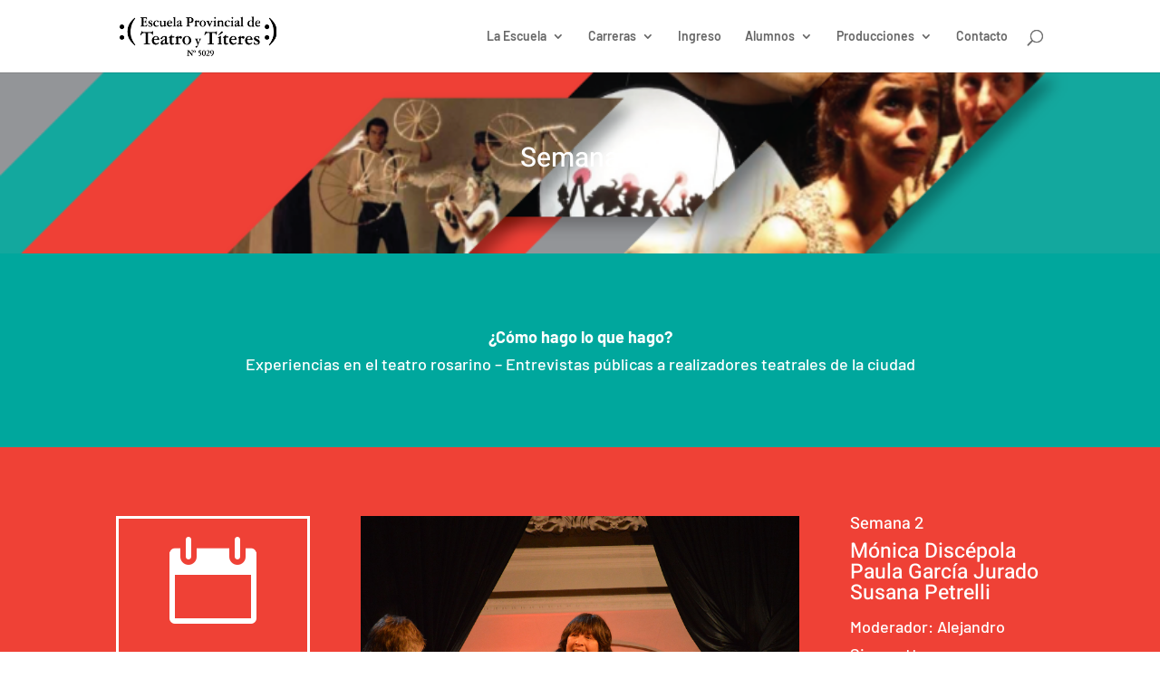

--- FILE ---
content_type: text/css
request_url: https://escueladeteatroytiteres.com.ar/wp-content/themes/escueladetyt/style.css?ver=4.27.4
body_size: 337
content:
/*
Theme Name: Escuela Provincial de Teatro y Titeres. Rosario
Description: Ministerio de Innovación y Cultura
Author:   Federico Tomé, Nicolás Tomé http://cantarderanas.com
Template: Divi
*/

@import url("../Divi/style.css");

.et_pb_fullwidth_portfolio .et_pb_portfolio_item { width:25% !important}

.mymail-form-fields .submit-button {
    display: inline-block;
    margin: 0 0 0 15px;
    font-family: inherit;
    cursor: pointer;
	position: relative;
    padding: 0.3em 1em;
    border: 2px solid;
    -webkit-border-radius: 3px;
    -moz-border-radius: 3px;
    border-radius: 3px;
    background: transparent;
    font-size: 16px;
    font-weight: 500;
    line-height: 1.7em !important;
    -webkit-transition: all 0.2s;
    -moz-transition: all 0.2s;
    transition: all 0.2s;
}

.mymail-form-fields .submit-button:hover {
        background: rgba(0, 0, 0, 0.05);
		color:#999;
}

.mymail-wrapper input { font-size:14px; padding:10px}

.et_pb_gutters3.et_pb_footer_columns3 .footer-widget .fwidget {
    margin-bottom: 8.54%;
}
.tres-columnas{
	column-count: 3;
	-moz-column-count: 3;
	-webkit-column-count: 3;
	text-align: justify;
}
.dos-columnas{
	column-count: 2;
	-moz-column-count: 2;
	-webkit-column-count: 2;
	text-align: justify;
}
.et_pb_fullwidth_portfolio .et_pb_portfolio_image .meta {
    position: absolute;
    z-index: 4;
    top: 0;
    left: 0;
    -webkit-box-sizing: border-box;
    -moz-box-sizing: border-box;
    box-sizing: border-box;
    width: 100%;
    height: 100%;
    opacity: 1;
    -webkit-transition: all 0.3s;
    -moz-transition: all 0.3s;
    transition: all 0.3s;
    -webkit-transform: translate3d(0, 0, 0);
    -webkit-backface-visibility: none;
    -moz-backface-visibility: none;
    /* backface-visibility: hidden; */
    -o-backface-visibility: none;
}

@media (max-width: 1200px){
}

@media (max-width: 981px){
	.tres-columnas{
	column-count: 1;
	-moz-column-count: 1;
	-webkit-column-count: 1;
	text-align: justify;
}
.dos-columnas{
	column-count: 1;
	-moz-column-count: 1;
	-webkit-column-count: 1;
	text-align: justify;
}
.et_pb_fullwidth_portfolio .et_pb_portfolio_item { width:50% !important}
}

@media (max-width: 479px){
	.et_pb_fullwidth_portfolio .et_pb_portfolio_item { width:100% !important}
}


--- FILE ---
content_type: text/css
request_url: https://escueladeteatroytiteres.com.ar/wp-content/et-cache/6722/et-core-unified-6722.min.css?ver=1746899184
body_size: -282
content:
.carreras-home .et_pb_grid_item{max-width:25%!important}